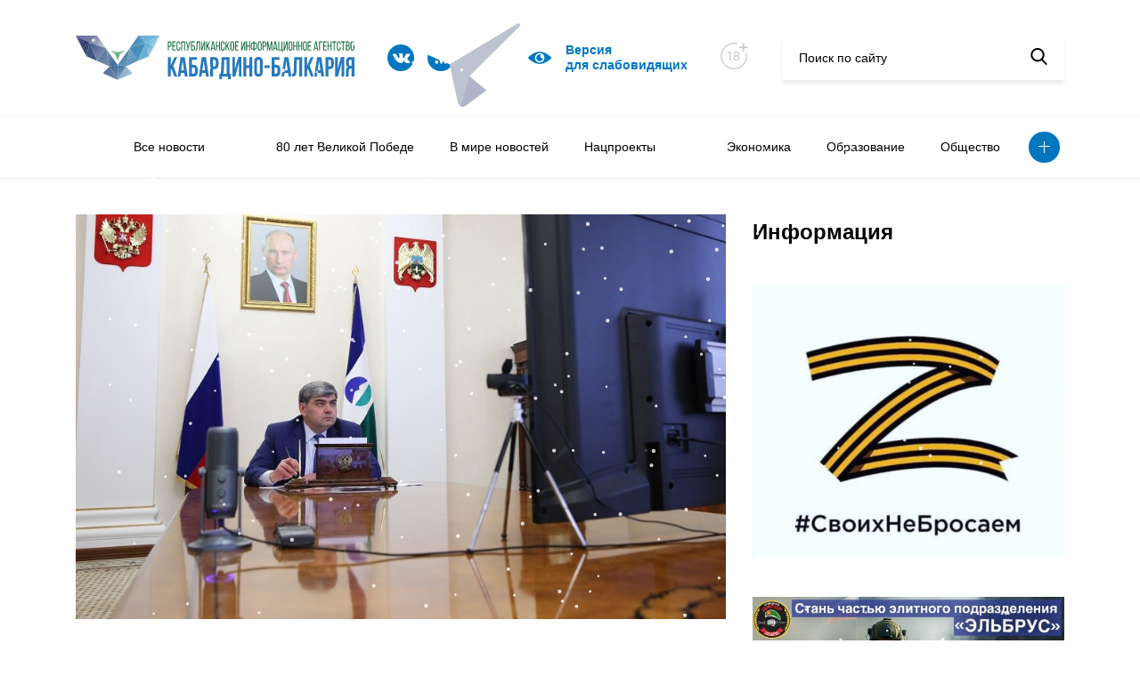

--- FILE ---
content_type: text/html; charset=UTF-8
request_url: https://kbrria.ru/politika/kazbek-kokov-provel-zasedanie-operativnogo-shtaba-kbr-39286
body_size: 13159
content:
<!DOCTYPE html>
<html xmlns="http://www.w3.org/1999/xhtml" xml:lang="ru" lang="ru" data-lt-installed="true">

<head>
	<!-- layout -->
	<meta http-equiv="Content-Type" content="text/html; charset=UTF-8">
	<!-- <title>Main page</title> -->
	<meta name="viewport" content="width=device-width,user-scalable=no,initial-scale=1,maximum-scale=1,minimum-scale=1">
	<meta http-equiv="X-UA-Compatible" content="ie=edge">

	<script src="/local/templates/kbrria_r52/js/jquery.min.js"></script>
	<link rel="stylesheet" href="/local/templates/kbrria_r52/css/jquery.fancybox.min.css">
	<script src="/local/templates/kbrria_r52/js/jquery.fancybox.min.js"></script>
	<script defer="defer" src="/local/templates/kbrria_r52/js/bundle.8c92eca44f45ca7dad21.js"></script>
	<link href="/local/templates/kbrria_r52/css/main.d3af237f7323f9766c42.css" rel="stylesheet">
	<link href="/local/templates/kbrria_r52/css/new.css" rel="stylesheet">
	<link href="/local/templates/kbrria_r52/css/bvi.min.css" rel="stylesheet">

	<script defer="defer" src="/local/templates/kbrria_r52/js/counter.js"></script>

	<!-- -->
	<meta http-equiv="X-UA-Compatible" content="IE=edge" />
	<meta http-equiv="Content-Type" content="text/html; charset=UTF-8" />
<meta name="robots" content="index, follow" />
<meta name="keywords" content="Республиканское, информационное агентство, Кабардино-Балкария" />
<meta name="description" content="РИА Кабардино-Балкария - Республиканское информационное агентство Кабардино-Балкария" />
<link href="/bitrix/cache/css/s1/kbrria_r52/page_24be14f5e99cebde037345d4613a3a0c/page_24be14f5e99cebde037345d4613a3a0c_v1.css?16751490582476" type="text/css"  rel="stylesheet" />
<link href="/bitrix/cache/css/s1/kbrria_r52/template_384c1d7ad308d363dbe1155a95adf833/template_384c1d7ad308d363dbe1155a95adf833_v1.css?16751489023448" type="text/css"  data-template-style="true" rel="stylesheet" />
<script type="text/javascript">if(!window.BX)window.BX={};if(!window.BX.message)window.BX.message=function(mess){if(typeof mess==='object'){for(let i in mess) {BX.message[i]=mess[i];} return true;}};</script>
<script type="text/javascript">(window.BX||top.BX).message({'JS_CORE_LOADING':'Загрузка...','JS_CORE_NO_DATA':'- Нет данных -','JS_CORE_WINDOW_CLOSE':'Закрыть','JS_CORE_WINDOW_EXPAND':'Развернуть','JS_CORE_WINDOW_NARROW':'Свернуть в окно','JS_CORE_WINDOW_SAVE':'Сохранить','JS_CORE_WINDOW_CANCEL':'Отменить','JS_CORE_WINDOW_CONTINUE':'Продолжить','JS_CORE_H':'ч','JS_CORE_M':'м','JS_CORE_S':'с','JSADM_AI_HIDE_EXTRA':'Скрыть лишние','JSADM_AI_ALL_NOTIF':'Показать все','JSADM_AUTH_REQ':'Требуется авторизация!','JS_CORE_WINDOW_AUTH':'Войти','JS_CORE_IMAGE_FULL':'Полный размер'});</script>

<script type="text/javascript" src="/bitrix/js/main/core/core.min.js?1675148868220366"></script>

<script>BX.setJSList(['/bitrix/js/main/core/core_ajax.js','/bitrix/js/main/core/core_promise.js','/bitrix/js/main/polyfill/promise/js/promise.js','/bitrix/js/main/loadext/loadext.js','/bitrix/js/main/loadext/extension.js','/bitrix/js/main/polyfill/promise/js/promise.js','/bitrix/js/main/polyfill/find/js/find.js','/bitrix/js/main/polyfill/includes/js/includes.js','/bitrix/js/main/polyfill/matches/js/matches.js','/bitrix/js/ui/polyfill/closest/js/closest.js','/bitrix/js/main/polyfill/fill/main.polyfill.fill.js','/bitrix/js/main/polyfill/find/js/find.js','/bitrix/js/main/polyfill/matches/js/matches.js','/bitrix/js/main/polyfill/core/dist/polyfill.bundle.js','/bitrix/js/main/core/core.js','/bitrix/js/main/polyfill/intersectionobserver/js/intersectionobserver.js','/bitrix/js/main/lazyload/dist/lazyload.bundle.js','/bitrix/js/main/polyfill/core/dist/polyfill.bundle.js','/bitrix/js/main/parambag/dist/parambag.bundle.js']);
</script>
<script type="text/javascript">(window.BX||top.BX).message({'LANGUAGE_ID':'ru','FORMAT_DATE':'DD.MM.YYYY','FORMAT_DATETIME':'DD.MM.YYYY HH:MI:SS','COOKIE_PREFIX':'BITRIX_SM','SERVER_TZ_OFFSET':'10800','UTF_MODE':'Y','SITE_ID':'s1','SITE_DIR':'/','USER_ID':'','SERVER_TIME':'1769140999','USER_TZ_OFFSET':'0','USER_TZ_AUTO':'Y','bitrix_sessid':'38abae83e6ed1e8eb14959b60f683c96'});</script>


<script type="text/javascript"  src="/bitrix/cache/js/s1/kbrria_r52/kernel_main/kernel_main_v1.js?1675149555152878"></script>
<script type="text/javascript" src="/bitrix/js/yandex.metrika/script.js?16990023056603"></script>
<script type="text/javascript">BX.setJSList(['/bitrix/js/main/session.js','/bitrix/js/main/pageobject/pageobject.js','/bitrix/js/main/core/core_window.js','/bitrix/js/main/date/main.date.js','/bitrix/js/main/core/core_date.js','/bitrix/js/main/utils.js','/bitrix/js/main/core/core_fx.js','/local/templates/kbrria_r52/components/bitrix/news/r52/bitrix/news.detail/detail_r52/script.js']);</script>
<script type="text/javascript">BX.setCSSList(['/local/templates/kbrria_r52/components/bitrix/news/r52/bitrix/news.detail/detail_r52/style.css','/local/templates/kbrria_r52/components/bitrix/news.list/banner_r52/style.css','/local/templates/kbrria_r52/components/bitrix/menu/top_burger_r52/style.css','/local/templates/kbrria_r52/components/bitrix/menu/top_r52/style.css','/local/templates/kbrria_r52/components/bitrix/news.list/help_r52/style.css','/local/templates/kbrria_r52/components/bitrix/news.list/banner2_r52/style.css','/local/templates/kbrria_r52/components/bitrix/news.list/banner3_r52/style.css','/local/templates/kbrria_r52/components/bitrix/news.list/banner5_r52/style.css','/local/templates/kbrria_r52/styles.css','/local/templates/kbrria_r52/template_styles.css']);</script>
        <script type="text/javascript">
            window.counters = [];
        </script>
        
<script>window[window.dataLayerName] = window[window.dataLayerName] || [];</script>



<script type="text/javascript"  src="/bitrix/cache/js/s1/kbrria_r52/page_af2ef16cfed5a93cda9b5abea4d56e26/page_af2ef16cfed5a93cda9b5abea4d56e26_v1.js?16751490581627"></script>
<script type="text/javascript">var _ba = _ba || []; _ba.push(["aid", "961b9a0aa025dfe266512bc97577781e"]); _ba.push(["host", "kbrria.ru"]); (function() {var ba = document.createElement("script"); ba.type = "text/javascript"; ba.async = true;ba.src = (document.location.protocol == "https:" ? "https://" : "http://") + "bitrix.info/ba.js";var s = document.getElementsByTagName("script")[0];s.parentNode.insertBefore(ba, s);})();</script>


		<title> Казбек Коков провел заседание Оперативного штаба КБР</title>
</head>

<body>
		<header class="header">
		<div class="container">
			<div class="row">
				<div class="col-lg-12">
					<div class="sticky">
						<div class="sticky__burger">
							<div class="image"><span></span><span></span><span></span></div>
								<ul class="view">
									<li><a href=""></a></li>
												<li><a href="/allnews">Все новости</a></li>
												<li><a href=""></a></li>
						</ul>
						</div>

						<div class="sticky__logo bvi-hide">
															<a href="/"><img src="/local/templates/kbrria_r52/img/logo.svg" alt="logo"></a>
													</div>

						<div class="sticky__socials">
																						<a href="https://vk.com/club226922192">
																		<img src="/upload/uf/c8e/c8e272b780058e531fbaf0500fc141b7.svg">
								</a>
															<a href="/yandex/">
																		<img src="/upload/uf/610/61056f50f59e4a131986b698d7f60ee4.svg">
								</a>
															<a href="https://t.me/kbrriaofficial">
																		<img src="/upload/uf/7e2/13fwnr2lk2sc8vywvgh81tq45jefav55.svg">
								</a>
													</div>

						<a class="bvi-open sticky__visual" href="javascript: void(0)">
							<svg width="26" height="26" viewBox="0 0 26 26" fill="none" xmlns="http://www.w3.org/2000/svg"><g clip-path="url(#clip0)"><path d="M25.8059 12.4919C25.5738 12.2331 19.9917 6.14453 13 6.14453C6.00836 6.14453 0.426283 12.2331 0.194162 12.4919C-0.0647207 12.7813 -0.0647207 13.2187 0.194162 13.5081C0.426283 13.7669 6.00846 19.8555 13 19.8555C19.9916 19.8555 25.5738 13.7669 25.8059 13.5081C26.0647 13.2187 26.0647 12.7813 25.8059 12.4919ZM13 18.332C10.0602 18.332 7.66799 15.9398 7.66799 13C7.66799 10.0602 10.0602 7.66797 13 7.66797C15.9398 7.66797 18.332 10.0602 18.332 13C18.332 15.9398 15.9398 18.332 13 18.332Z" fill="#0077C1"></path><path d="M13.7617 11.4766C13.7617 10.7103 14.1421 10.0362 14.7208 9.62152C14.2015 9.35568 13.6223 9.19141 13 9.19141C10.9 9.19141 9.19141 10.9 9.19141 13C9.19141 15.1 10.9 16.8086 13 16.8086C14.8801 16.8086 16.4363 15.4358 16.7437 13.642C15.2098 14.1358 13.7617 12.9757 13.7617 11.4766Z" fill="#0077C1"></path></g><defs><clippath id="clip0"><rect width="26" height="26" fill="white"></rect></clippath></defs></svg>
							<!-- <img src="/upload/uf/dd2/dd25293630a3171efa235eb6c9f38a11.svg"> -->
							<span>Версия <br> для слабовидящих</span>
						</a>
						
						<div class="eighteen bvi-hide">
							<svg width="33" height="31" viewBox="0 0 33 31" fill="none" xmlns="http://www.w3.org/2000/svg"><path d="M14.9999 1.75C22.8694 1.75 29.25 8.13046 29.25 16.0001C29.25 23.8705 22.8696 30.25 14.9999 30.25C7.13033 30.25 0.75 23.8704 0.75 16.0001C0.75 8.13043 7.12957 1.75 14.9999 1.75Z" stroke="#CBD0D3" stroke-width="1.5"/><rect x="19" width="14" height="13" fill="white"/><path d="M24.7031 11.0767H26.6136V7.22727H30.4631V5.31676H26.6136V1.47443H24.7031V5.31676H20.8608V7.22727H24.7031V11.0767Z" fill="#CBD0D3"/><path d="M11.8423 10.8182H10.3459L7.8054 12.4787V13.9503L10.2415 12.3594H10.3011V21H11.8423V10.8182ZM18.0369 21.1392C20.1548 21.1392 21.6513 19.9361 21.6612 18.2855C21.6513 17.0028 20.7514 15.924 19.6129 15.7202V15.6605C20.6023 15.4219 21.2734 14.4922 21.2834 13.3935C21.2734 11.8374 19.9013 10.679 18.0369 10.679C16.1527 10.679 14.7805 11.8374 14.7905 13.3935C14.7805 14.4872 15.4517 15.4219 16.4609 15.6605V15.7202C15.3026 15.924 14.4027 17.0028 14.4126 18.2855C14.4027 19.9361 15.8991 21.1392 18.0369 21.1392ZM18.0369 19.8814C16.7642 19.8814 15.9588 19.2053 15.9688 18.1861C15.9588 17.1271 16.8338 16.3714 18.0369 16.3714C19.2202 16.3714 20.0952 17.1271 20.1051 18.1861C20.0952 19.2053 19.2947 19.8814 18.0369 19.8814ZM18.0369 15.1435C17.0078 15.1435 16.277 14.4922 16.2869 13.5227C16.277 12.5682 16.983 11.9368 18.0369 11.9368C19.071 11.9368 19.777 12.5682 19.7869 13.5227C19.777 14.4922 19.0511 15.1435 18.0369 15.1435Z" fill="#CBD0D3"/></svg>
						</div>
						
						<form class="sticky__search bvi-hide" method="$_GET" action="/search/">
							<input placeholder="Поиск по сайту" name="q">
							<button type="submit">
								<svg width="19" height="19" viewBox="0 0 19 19" xmlns="http://www.w3.org/2000/svg">
									<path d="M18.3929 17.306L13.8709 12.6028C15.0336 11.2207 15.6706 9.48166 15.6706 7.67124C15.6706 3.44139 12.2292 0 7.99937 0C3.76951 0 0.328125 3.44139 0.328125 7.67124C0.328125 11.9011 3.76951 15.3425 7.99937 15.3425C9.58731 15.3425 11.1005 14.8635 12.3943 13.9543L16.9507 18.6931C17.1412 18.8909 17.3973 19 17.6718 19C17.9316 19 18.1781 18.9009 18.3652 18.7208C18.7628 18.3383 18.7755 17.7039 18.3929 17.306ZM7.99937 2.00119C11.1259 2.00119 13.6694 4.54471 13.6694 7.67124C13.6694 10.7978 11.1259 13.3413 7.99937 13.3413C4.87284 13.3413 2.32932 10.7978 2.32932 7.67124C2.32932 4.54471 4.87284 2.00119 7.99937 2.00119Z"></path>
								</svg>
							</button>
						</form>
					</div>
				</div>
			</div>
		</div>
		<nav class="header__nav">
			<div class="container">
				<div class="col-lg-12">
						<ul>
														<li><a href=""></a></li>
																					<li><a href="/allnews">Все новости</a></li>
																					<li><a href=""></a></li>
																					<li><a href="/80-let-velikoy-pobede">80 лет Великой Победе</a></li>
																					<li><a href="/000v-mire-novostey">В мире новостей</a></li>
																					<li><a href="/nacionalnye-proekty">Нацпроекты</a></li>
																					<li><a href="/a000000-">    </a></li>
																					<li><a href="/ekonomika">Экономика</a></li>
																					<li><a href="/obrazovanie">Образование</a></li>
																					<li><a href="/obshchestvo">Общество</a></li>
																																																																																						<li class="more"><a class="more-button" href="#"></a>
			<ul class="more-container">
																																																																																																																									<li><a href="/pkultura">Культура</a></li>
																																	<li><a href="/sport">Спорт</a></li>
																																	<li><a href="/mneniya">Мнения</a></li>
																																	<li><a href="/proisshestviya">Происшествия</a></li>
																																	<li><a href="/politika" class="selected">Политика</a></li>
																																	<li><a href="/turizm">Туризм</a></li>
																																	<li><a href="/lyudi">Люди</a></li>
																																	<li><a href="/naznacheniya">Назначения</a></li>
																																	<li><a href="/konkursy">Конкурсы</a></li>
																																	<li><a href="/feyk">Фейк</a></li>
																																	<li><a href="/c-dnem-pobedy">С Днем Победы</a></li>
																																	<li><a href="/za-rulyom">За рулём</a></li>
																																	<li><a href="/nuzhna-pomoshch">Нужна помощь</a></li>
																																	<li><a href="/kbgu">Университеты и колледжи </a></li>
																		</ul>
		</li>
	</ul>
				</div>
			</div>
		</nav>
	</header>
	<main>
		<div class="container"><div class="row">
	<div class="col-lg-8">
		 <div class="news-detail" data-id="39064">
	<div class="news-detail__image">
		<span>Политика</span>
									<img src="/upload/iblock/fe1/fe1203c95f9dec730398e2593c8ffa3b.jpg" alt=" Казбек Коков провел заседание Оперативного штаба КБР">
						</div>
	<time class="news-detail__state">
		<span class="date">18.01.21</span>
		<span class="time">09:52</span>
					<span class="views">
				<svg width="26" height="26" viewBox="0 0 26 26" fill="none" xmlns="http://www.w3.org/2000/svg">
					<g clip-path="url(#clip0)">
						<path d="M25.8059 12.4919C25.5738 12.2331 19.9917 6.14453 13 6.14453C6.00836 6.14453 0.426283 12.2331 0.194162 12.4919C-0.0647207 12.7813 -0.0647207 13.2187 0.194162 13.5081C0.426283 13.7669 6.00846 19.8555 13 19.8555C19.9916 19.8555 25.5738 13.7669 25.8059 13.5081C26.0647 13.2187 26.0647 12.7813 25.8059 12.4919ZM13 18.332C10.0602 18.332 7.66799 15.9398 7.66799 13C7.66799 10.0602 10.0602 7.66797 13 7.66797C15.9398 7.66797 18.332 10.0602 18.332 13C18.332 15.9398 15.9398 18.332 13 18.332Z" fill="#0077C1"></path>
						<path d="M13.7617 11.4766C13.7617 10.7103 14.1421 10.0362 14.7208 9.62152C14.2015 9.35568 13.6223 9.19141 13 9.19141C10.9 9.19141 9.19141 10.9 9.19141 13C9.19141 15.1 10.9 16.8086 13 16.8086C14.8801 16.8086 16.4363 15.4358 16.7437 13.642C15.2098 14.1358 13.7617 12.9757 13.7617 11.4766Z" fill="#0077C1"></path>
					</g>
					<defs>
						<clippath id="clip0">
							<rect width="26" height="26" fill="white"></rect>
						</clippath>
					</defs>
				</svg>
				<span>57</span>
			</span>
			</time>
	<h2 class="news-detail__title"> Казбек Коков провел заседание Оперативного штаба КБР</h2>
	<div class="news-detail__description">
		<p><p>Глава республики Казбек Коков провел в режиме ВКС очередное заседание Оперативного штаба по реализации мер профилактики и контроля за распространением коронавирусной инфекции в Кабардино-Балкарии, сообщает в понедельник пресс-служба Главы и правительства КБР.</p>
</p>
		<p><p>С докладами выступили руководитель Управления Роспотребнадзора по КБР Жирослан Пагов и министр здравоохранения КБР Рустам Калибатов. При обсуждении санитарно-эпидемиологической ситуации в КБР было отмечено, что в период новогодних каникул срывов в работе системы здравоохранения республики допущено не было.&nbsp;</p>

<p>По состоянию на 18 января текущего года проведено 392 997 лабораторных исследований на коронавирус, выявлено 17592 случая заражения, умерших – 297, выздоровевших – 16 219. В госпиталях медицинскую помощь получают 1476 человек, в реанимациях находятся 95 пациентов, 12 из них — на аппаратах ИВЛ. Общий госпитальный коечный фонд составляет 1859 коек, имеется резерв. Амбулаторное лечение с подтвержденным СOVID - 19 получают 2292 пациента. В амбулаторных центрах медицинской диагностики и лечения помощь за восемнадцать дней наступившего года 2267 человек. КТ-исследования проводятся в восьми медицинских организациях, в среднем в сутки бесплатно, по ОМС выполняется до 500 исследований; всего проведено 91397 КТ-исследований с целью своевременного выявления поражений верхних дыхательных путей.</p>

<p>Главным вопросом повестки заседания Штаба стал вопрос организации массовой иммунизации населения против коронавируса, которая стартовала в республике. С целью координации всех уровней власти в данном процессе при Правительстве КБР создана рабочая группа.</p>

<p>Особый упор Глава республики сделал на необходимости максимально широкого информирования населения. «До конца января в гражданский оборот в России поступит порядка двух миллионов доз вакцины против коронавирусной инфекции. Нам предстоит очень важная и комплексная работа, выверенная&nbsp; государственная политика в данном вопросе. Вакцинация в России проводится добровольно. Российская вакцина - качественная, демонстрирует высокий уровень защиты и безопасности», - подчеркнул он.</p>

<p>По информации министра здравоохранения, с начала вакцинации населения в Кабардино-Балкарию поступило 1442 дозы вакцины, общее количество вакцинированных составляет – 1342 человека, ревакцинированы 572 человека. В ближайшее время ожидается поступление очередной партии вакцины.</p>

<p>Если до сих пор в иммунизации населения были задействованы пять пунктов вакцинации, то с 19 января будут задействованы все центральные районные больницы и их структурные подразделения — амбулатории. Планируется осуществлять организованный подвоз прикрепленного населения из отдаленных сел к точкам проведения вакцинации.</p>

<p>Вакцинацию граждане могут пройти не по территориальному месту прикрепления, а обратившись в любой пункт вакцинации, развернутый в медицинской организации&nbsp; Минздрава КБР, по направлению врача-терапевта.</p>

<p>Казбек Коков поинтересовался, кто из присутствующих на заседании уже прошел вакцинацию против коронавируса и как себя чувствует.</p>

<p>Министр здравоохранения КБР Рустам Калибатов ответил, что вакцинироваться будет по истечении шести месяцев, поскольку переболел, но вакцинацию прошла его мать, которая чувствует себя хорошо, антитела есть. Вакцинацию прошел и руководитель Управления Роспотребнадзора по КБР Жирослан Пагов. Главный санитарный врач республики рассказал, что иммунизацию против опасной инфекции прошла вся его семья.</p>

<p>На вопрос Главы КБР надо ли перед вакцинацией гражданам сдавать тест на антитела, министр здравоохранения ответил: «В методических рекомендациях Минздрава России нет таких требований. То, что человек переболел коронавирусом, не является противопоказанием к вакцинации. Для выявления индивидуальных противопоказаний необходимо обратиться к участковому врачу».</p>

<p>В заключение Глава заявил, что массовая вакцинация населения республики от коронавирусной инфекции требует системного и эффективного межведомственного взаимодействия, глубокого понимания ответственности за регион в контексте всей страны в достижении главной цели вакцинации — сохранении здоровья населения, говорится в сообщении.</p>

<p>&nbsp;</p>

<p>&nbsp;</p>
</p>
			</div>
	<div class="news-detail__sh">
		<span>Поделиться новостью</span>
		<script src="https://yastatic.net/share2/share.js"></script>
		<div class="ya-share2" data-curtain data-size="l" data-shape="round" data-color-scheme="blackwhite" data-services="vkontakte,facebook,odnoklassniki,twitter,whatsapp,lj"></div>
	</div>
</div><!-- <p><a href="/news">&larr; Назад к списку новостей</a></p> -->
	</div>
	<div class="col-lg-4 order-last">
		 <div class="info-block">
	<h2 class="info-block__title">Информация</h2>
					<a class="info-block__item" href="https://z.mil.ru/spec_mil_oper.htm" id="bx_3218110189_46572">
			<img src="/upload/iblock/6d7/tpvi3mz3pyi2zynuec74whyhkmsggw25.png" alt="Z">
		</a>
					<a class="info-block__item" href="https://povsk.ru/" id="bx_3218110189_60470">
			<img src="/upload/iblock/1a7/ruhogwn3im3sbc43e9c0j5ngtyt5ymr3.jpg" alt="Служба">
		</a>
					<a class="info-block__item" href="https://kbrria.ru/page/adaptatsionnaya-komissiya/index.php" id="bx_3218110189_54845">
			<img src="/upload/iblock/a57/wf7ins1tb6rd1t3pwcjwbwa3lzn66tc3.jpeg" alt="Адаптационная комиссия ">
		</a>
	</div>	</div>
</div>
<div class="row" style="margin-top: 45px">
	<div class="col-lg-8">
		<div class="help hide-me slider">
	<div style="position: relative">
		<div class="row">
			<div class="col-lg-8">
				<h2>Нужна помощь</h2>
			</div>
			<div class="controls col-lg-4">
				<a class="prev" href="#"></a>
				<a class="next" href="#"></a>
			</div>
		</div>
		<div class="news slider">
											<a class="news-item counter-r52" href="/nuzhna-pomoshch/Pomozhemostanovitbolezn" id="bx_651765591_70575" data-id="70575">
					<div class="news-item__image">
													<img src="/upload/resize_cache/iblock/eea/297_200_1/nk8mea8h6yi3bm3kvr63imyt6viet2me.png" alt="Поможем остановить болезнь">
												<!-- <img src="/upload/iblock/eea/nk8mea8h6yi3bm3kvr63imyt6viet2me.png" alt="Поможем остановить болезнь"> -->
					</div>
					<div class="news-item__heading">Жительница Кабардино-Балкарии борется с раком крови и нуждается в нашей помощи. Врач-педиатр Марина Биногерова, более 40 лет посвятила лечению детей, но сама столкнулась со страшным диагнозом – острый лимфобластный лейкоз.</div>
					<div class="news-item__heading">Читать далее</div>
				</a>
											<a class="news-item counter-r52" href="/nuzhna-pomoshch/" id="bx_651765591_67810" data-id="67810">
					<div class="news-item__image">
													<img src="/upload/resize_cache/iblock/a06/297_200_1/1rr47e5q3oc9whu8ut3oaiy6z30pd90u.jpeg" alt=" ">
												<!-- <img src="/upload/iblock/a06/1rr47e5q3oc9whu8ut3oaiy6z30pd90u.jpeg" alt=" "> -->
					</div>
					<div class="news-item__heading"></div>
					<div class="news-item__heading">Читать далее</div>
				</a>
					</div>
	</div>
</div>	</div>
	<div class="col-lg-4 hide-tablet">
		<div class="info-block">
					<a class="info-block__item" href="" id="bx_1373509569_54076">
			<img src="" alt="">
		</a>
	</div>
	</div>
</div>
<div class="row" style="margin-top: 45px; margin-bottom: 45px">
	<div class="row" style="margin-top: 45px; margin-bottom: 45px">
					<div class="col-sm-6">
			<a style="display: block; overflow: hidden" href="https://xn--80acjdmrxh5dyc.xn--p1ai/" id="bx_3485106786_57">
				<img src="/upload/uf/d7c/d7cae9e5c0ceba2231e3f7a6248431bd.jpg" alt="Лица победы">
			</a>
		</div>
					<div class="col-sm-6">
			<a style="display: block; overflow: hidden" href="/page/pamyatnye-daty/" id="bx_3485106786_56">
				<img src="/upload/iblock/f6c/f6c19108c90b62687417560e2b752e99.png" alt="Лица победы">
			</a>
		</div>
	</div>
</div>
<div class="row hide-me">
	<div class="col-lg-12">

		<div class="links">
    <div class="links-flag">
        <img src="/upload/uf/b5b/b5bed7b966e8bb19f25907fe1562554e.jpg" alt="Флаг">
    </div>

    <div class="links-row">
                    <a class="link" href="https://glava.kbr.ru/">
                <div class="link__title">Сайт главы Кабардино - Балкарской республики</div>
                <span class="link__target">glava.kbr.ru</span>
            </a>
                    <a class="link" href="https://parlament.kbr.ru/">
                <div class="link__title">Парламент Кабардино-Балкарии</div>
                <span class="link__target">parlament.kbr.ru</span>
            </a>
                    <a class="link" href="https://pravitelstvo.kbr.ru/">
                <div class="link__title">Портал Правительства Кабардино-Балкарии</div>
                <span class="link__target">pravitelstvo.kbr.ru</span>
            </a>
                    <a class="link" href="https://odkb-info.org/">
                <div class="link__title">Общественно-политическое издание Союзники. ОДКБ</div>
                <span class="link__target">odkb-info.org</span>
            </a>
            </div>
</div>
	</div>
</div>
<div class="row hide-me">
	<div class="col-lg-12">
		<div class="add-links">
					<a class="add-links__item" href="http://kbrria.ru/obshchestvo/pam" id="bx_3099439860_58810">
			<img src="/upload/uf/eca/ecaa92563a4b4fbd3ec4c572ad2855aa.jpg" alt="...">
		</a>
					<a class="add-links__item" href="http://kbrria.ru/upload/medialibrary/552/55249b385414585b2a7ac71b1092697e.png" id="bx_3099439860_64">
			<img src="/upload/iblock/c2f/c2fcbbb6f112aab4cf7e41e8b8339a8e.png" alt="Памятка">
		</a>
					<a class="add-links__item" href="https://www.culture.ru/pushkinskaya-karta" id="bx_3099439860_43934">
			<img src="/upload/resize_cache/iblock/942/266_266_1/uu4tcu5vdy2fdi3he61npn9s8qggjf8l.jpeg" alt="Карта">
		</a>
					<a class="add-links__item" href="https://forumkavkaz.org/?ysclid=mj13vxr3ex333039462&utm_referrer=https%3A%2F%2Fyandex.ru%2F" id="bx_3099439860_70596">
			<img src="/upload/resize_cache/iblock/82d/266_266_1/43rvt4mqpk6c2lmdm91fimog5qdk1b4p.jpeg" alt="Fgtydydydd">
		</a>
					<a class="add-links__item" href="https://xn--80aicbopm7a.xn--d1aqf.xn--p1ai/?utm_source=partners&utm_medium=referral&utm_campaign=OKN_brand&utm_content=banners&utm_term=11_2025" id="bx_3099439860_70147">
			<img src="/upload/resize_cache/iblock/7ad/266_266_1/harpxjh8s4gu494ml01hfqct3jjysiy1.jpeg" alt="ъъъъъъъъ">
		</a>
					<a class="add-links__item" href="" id="bx_3099439860_68873">
			<img src="/upload/resize_cache/iblock/8cf/266_266_1/tgfks7ry64da430n1wgkrzvk1m7pu966.jpeg" alt="бб">
		</a>
					<a class="add-links__item" href="" id="bx_3099439860_68757">
			<img src="/upload/resize_cache/iblock/653/266_266_1/dz0roo6dkf1qe0595pxc9npvugli2kmk.jpeg" alt="Ъ">
		</a>
					<a class="add-links__item" href="https://fincult.info/rake/tag/fraud/" id="bx_3099439860_68270">
			<img src="/upload/resize_cache/iblock/e06/266_266_1/422ra6kzp2w7xtvufoisch9ze7jmxo97.jpeg" alt="Ююю">
		</a>
					<a class="add-links__item" href="https://russia.ru/" id="bx_3099439860_65944">
			<img src="/upload/resize_cache/iblock/4da/266_266_1/758u8oqc31z753boppq1wqmiwevz6v1q.jpeg" alt="Оплелишиши">
		</a>
					<a class="add-links__item" href="https://www.gosuslugi.ru/landing/mp_dom" id="bx_3099439860_65757">
			<img src="/upload/resize_cache/iblock/f84/266_266_1/8uuksuofkzn234rnrplahk9s0mhq43sp.png" alt="Банеррнррнрррр">
		</a>
					<a class="add-links__item" href="ь" id="bx_3099439860_64034">
			<img src="/upload/resize_cache/iblock/700/266_266_1/lzhdrtxy3k82xxu5hg9hbz319tp82nn9.png" alt="ЪЪЪ">
		</a>
					<a class="add-links__item" href="" id="bx_3099439860_63559">
			<img src="/upload/resize_cache/iblock/659/266_266_1/omsppdg85b5rc71krxz1iipjwia2tdov.jpeg" alt="Ъ">
		</a>
					<a class="add-links__item" href="https://www.rospotrebnadzor.ru/?ysclid=m17hvejcnj374679799" id="bx_3099439860_62433">
			<img src="/upload/resize_cache/iblock/d83/266_266_1/x1732giay86d3ky22u8omg5vq6ku4pt0.jpg" alt="Вакцина">
		</a>
					<a class="add-links__item" href="https://russia.ru/ " id="bx_3099439860_62001">
			<img src="/upload/resize_cache/iblock/6f8/266_266_1/wcg564g7x2u0lhq48l9oq12a3jow1f3c.jpeg" alt="баннер">
		</a>
					<a class="add-links__item" href="https://telefon-doveria.ru/" id="bx_3099439860_60775">
			<img src="/upload/resize_cache/iblock/3f2/266_266_1/twobezm4b0v4r6zuodznvi62iht083rg.jpeg" alt="Ьььььь">
		</a>
	</div>	</div>
</div>
</div>
</main>
<footer class="footer">
	<div class="container">
		<div class="row">
			<div class="col-lg-12">
				<div class="sticky">
					<div class="sticky__logo">
						<img src="/local/templates/kbrria_r52/img/logo.svg" alt="logo">
					</div>
					<div class="sticky__socials">
																			<a href="https://vk.com/club226922192">
																<img src="/upload/uf/c8e/c8e272b780058e531fbaf0500fc141b7.svg">
							</a>
													<a href="/yandex/">
																<img src="/upload/uf/610/61056f50f59e4a131986b698d7f60ee4.svg">
							</a>
													<a href="https://t.me/kbrriaofficial">
																<img src="/upload/uf/7e2/13fwnr2lk2sc8vywvgh81tq45jefav55.svg">
							</a>
											</div>
						<a class="sticky__contacts hide-me" href="/contacts/">Контакты</a>
	<a class="sticky__contacts hide-me" href=""></a>
	<a class="sticky__contacts hide-me" href="/conditions/">Условия использования</a>
	<a class="sticky__contacts hide-me" href="/родрдодродродродродᅠ ᅠ ᅠ ᅠ ᅠ ᅠ">ᅠ ᅠ ᅠ ᅠ ᅠ</a>
	<a class="sticky__contacts hide-me" href="/аплдлладларалдараа">ᅠ ᅠ ᅠ ᅠ ᅠ          ᅠ ᅠ ᅠ ᅠ ᅠ</a>
	<a class="sticky__contacts hide-me" href="https://kbrria.ru/politika/Politikaobrabotkipersonalnykhdannykh">Политика обработки персональных данных</a>
	<a class="sticky__contacts hide-me" href="/5ныугкгокешкешк6е7шщ">ᅠ ᅠ ᅠ ᅠ ᅠ  ᅠ ᅠ ᅠ ᅠ ᅠ</a>
	<a class="sticky__contacts hide-me" href="https://kbrria.ru/politika/PolitikakonfidentsialnostipersonalnykhdannykhpolzovateleysaytovGKUKBRMedia">Политика конфиденциальности</a>
					<a class="bvi-open sticky__visual show-me" href="http://php53.phpfarm.r52.ru/vinokurov/fz/#">
						<svg width="26" height="26" viewBox="0 0 26 26" fill="none" xmlns="http://www.w3.org/2000/svg"><g clip-path="url(#clip0)"><path d="M25.8059 12.4919C25.5738 12.2331 19.9917 6.14453 13 6.14453C6.00836 6.14453 0.426283 12.2331 0.194162 12.4919C-0.0647207 12.7813 -0.0647207 13.2187 0.194162 13.5081C0.426283 13.7669 6.00846 19.8555 13 19.8555C19.9916 19.8555 25.5738 13.7669 25.8059 13.5081C26.0647 13.2187 26.0647 12.7813 25.8059 12.4919ZM13 18.332C10.0602 18.332 7.66799 15.9398 7.66799 13C7.66799 10.0602 10.0602 7.66797 13 7.66797C15.9398 7.66797 18.332 10.0602 18.332 13C18.332 15.9398 15.9398 18.332 13 18.332Z" fill="#0077C1"></path><path d="M13.7617 11.4766C13.7617 10.7103 14.1421 10.0362 14.7208 9.62152C14.2015 9.35568 13.6223 9.19141 13 9.19141C10.9 9.19141 9.19141 10.9 9.19141 13C9.19141 15.1 10.9 16.8086 13 16.8086C14.8801 16.8086 16.4363 15.4358 16.7437 13.642C15.2098 14.1358 13.7617 12.9757 13.7617 11.4766Z" fill="#0077C1"></path></g><defs><clippath id="clip0"><rect width="26" height="26" fill="white"></rect></clippath></defs></svg>
						<span>Версия для слабовидящих</span>
					</a>
				</div>
				<div class="footer-copy">© РИА «Кабардино-Балкария» 2013-2025</div>
				<ul class="footer-links">
					<li>регистрационный номер СМИ</li>
					<li><a href="https://rkn.gov.ru/mass-communications/reestr/media/?id=690331&page">ЭЛ №ФС 77-74074</a></li>
					<li>выдан Федеральной службой по надзору в сфере связи, информационных технологий и массовых 						коммуникаций (Роскомнадзор) 29 октября 2018 года</li>
				</ul>
				<div class="footer-counters">
					<div class="placeholder">
						<!-- Yandex.Metrika informer -->
<a href="https://metrika.yandex.ru/stat/?id=23201731&amp;from=informer"
target="_blank" rel="nofollow"><img src="https://informer.yandex.ru/informer/23201731/3_0_006B00FF_006B00FF_1_pageviews"
style="width:88px; height:31px; border:0;" alt="������.�������" class="ym-advanced-informer" data-cid="23201731" data-lang="ru" /></a>
<!-- /Yandex.Metrika informer -->

<!-- Yandex.Metrika counter -->
<script type="text/javascript" >
   (function(m,e,t,r,i,k,a){m[i]=m[i]||function(){(m[i].a=m[i].a||[]).push(arguments)};
   m[i].l=1*new Date();
   for (var j = 0; j < document.scripts.length; j++) {if (document.scripts[j].src === r) { return; }}
   k=e.createElement(t),a=e.getElementsByTagName(t)[0],k.async=1,k.src=r,a.parentNode.insertBefore(k,a)})
   (window, document, "script", "https://mc.yandex.ru/metrika/tag.js", "ym");

   ym(23201731, "init", {
        clickmap:true,
        trackLinks:true,
        accurateTrackBounce:true,
        webvisor:true
   });
</script>
<noscript><div><img src="https://mc.yandex.ru/watch/23201731" style="position:absolute; left:-9999px;" alt="" /></div></noscript>
<!-- /Yandex.Metrika counter -->
					</div>
					<div class="placeholder">
						<!-- Top.Mail.Ru counter -->
<script type="text/javascript">
var _tmr = window._tmr || (window._tmr = []);
_tmr.push({id: "3287796", type: "pageView", start: (new Date()).getTime()});
(function (d, w, id) {
  if (d.getElementById(id)) return;
  var ts = d.createElement("script"); ts.type = "text/javascript"; ts.async = true; ts.id = id;
  ts.src = "https://top-fwz1.mail.ru/js/code.js";
  var f = function () {var s = d.getElementsByTagName("script")[0]; s.parentNode.insertBefore(ts, s);};
  if (w.opera == "[object Opera]") { d.addEventListener("DOMContentLoaded", f, false); } else { f(); }
})(document, window, "tmr-code");
</script>
<noscript><div><img src="https://top-fwz1.mail.ru/counter?id=3287796;js=na" style="position:absolute;left:-9999px;" alt="Top.Mail.Ru" /></div></noscript>
<!-- /Top.Mail.Ru counter -->
<!-- Top.Mail.Ru logo -->
<a href="https://top-fwz1.mail.ru/jump?from=3287796">
<img src="https://top-fwz1.mail.ru/counter?id=3287796;t=475;l=1" height="31" width="88" alt="Top.Mail.Ru" style="border:0;" /></a>
<!-- /Top.Mail.Ru logo -->
					</div>
					<div class="placeholder">
						<p>
							<!--LiveInternet counter-->
							<script type="text/javascript">
								document.write("<a href='//www.liveinternet.ru/click' " +
									"target=_blank><img src='//counter.yadro.ru/hit?t57.13;r" +
									escape(document.referrer) + ((typeof(screen) == "undefined") ? "" :
										";s" + screen.width + "*" + screen.height + "*" + (screen.colorDepth ?
											screen.colorDepth : screen.pixelDepth)) + ";u" + escape(document.URL) +
									";" + Math.random() +
									"' alt='' title='LiveInternet' " +
									"border='0' width='88' height='31'><\/a>")
								//
							</script>
							<a href="//www.liveinternet.ru/click" target="_blank">
								<!-- <img src="//counter.yadro.ru/hit?t57.13;r;s1920*1080*24;uhttp%3A//kbrria.ru/page/informacionnoe-soobshchenie-0;0.4229944768611782" alt="" title="LiveInternet" border="0" width="88" height="31"> -->
							</a>
							<!--/LiveInternet-->
						</p>
					</div>
					
					<div class="placeholder">
						<p><span id="top100_widget">
								<a href="https://top100.rambler.ru/home?id=7076549" target="_blank">
									<img src="https://kraken.rambler.ru/cnt/?et=pv&amp;pid=7076549&amp;rid=1623931372.769-1945156815&amp;tid=t1.7076549.431835089.1623400600714&amp;v=1.18.10&amp;exp=exp_bot%2Csplit_b%2Cexp_ab3%2Cc&amp;rn=1314518700&amp;bs=1920x937&amp;ce=1&amp;rf&amp;en=UTF-8&amp;pt=%D0%98%D0%BD%D1%84%D0%BE%D1%80%D0%BC%D0%B0%D1%86%D0%B8%D0%BE%D0%BD%D0%BD%D0%BE%D0%B5%20%D1%81%D0%BE%D0%BE%D0%B1%D1%89%D0%B5%D0%BD%D0%B8%D0%B5%20%7C%20%D0%A0%D0%98%D0%90%20%D0%9A%D0%B0%D0%B1%D0%B0%D1%80%D0%B4%D0%B8%D0%BD%D0%BE-%D0%91%D0%B0%D0%BB%D0%BA%D0%B0%D1%80%D0%B8%D1%8F&amp;sr=1920x1080&amp;cd=24-bit&amp;la=ru-RU&amp;ja=0&amp;acn=Mozilla&amp;an=Netscape&amp;pl=Win32&amp;tz=-180&amp;fv&amp;sv&amp;lv=1623844995143%3A%3A1623855795143&amp;le=0&amp;url=http%3A%2F%2Fkbrria.ru%2Fpage%2Finformacionnoe-soobshchenie-0" title="Rambler's Top100" alt="Rambler's Top100" border="0">
								</a>
							</span>
						</p>

					</div>
				</div>
			</div>
		</div>
	</div>
</footer>
<script>var adwSnow={canvas:document.createElement("CANVAS"),canvasStyles:{pointerEvents:"none",position:"fixed",top:0,left:0,right:0,bottom:0,width:"100%",opacity:.8,zIndex:9999},ctx:null,snowColor:"rgb(255,255,255)",snowSize:1,width:window.innerWidth,height:window.innerHeight,delay:33,animationTimer:0,resizeTimeout:null,particles:[],snowCount:0,init:function(t){for(var i in"object"==typeof t&&"number"==typeof t.snowSize&&(this.snowSize=t.snowSize)&&"string"==typeof t.snowColor&&(this.snowColor=t.snowColor),this.canvasStyles)this.canvas.style[i]=this.canvasStyles[i];this.setCanvasSize(),document.body.appendChild(this.canvas),window.addEventListener("resize",function(){this.resizeTimeout||(this.resizeTimeout=setTimeout(function(){this.resizeTimeout=null,this.resizeHandler()}.bind(this),66))}.bind(this),!1),this.ctx=this.canvas.getContext("2d"),"object"==typeof this.ctx&&this.startPaint()},setCanvasSize:function(){return this.snowCount=.26*window.innerWidth,this.canvas.width=this.width=window.innerWidth,this.canvas.height=this.height=window.innerHeight,this},resizeHandler:function(){this.setCanvasSize()},startPaint:function(){for(var t=0;t<this.snowCount;t++)this.particles.push(new this.createParticles(t,Math.random()*this.width,Math.random()*this.height,this.snowSize));this.animationTimer=setInterval(this.newFrame.bind(this),this.delay)},createParticles:function(t,i,s,n){this.x=i,this.y=s,this.r=Math.random()+.25*n,this.xs=Math.random()*this.r*4-2,this.ys=this.r*Math.random()*2+1},newFrame:function(){this.ctx.globalCompositeOperation="source-over",this.ctx.clearRect(0,0,this.width,this.height);for(var t=0;t<this.particles.length;t++){var i=this.particles[t];this.ctx.beginPath(),this.ctx.fillStyle=this.snowColor,this.ctx.arc(i.x,i.y,i.r,2*Math.PI,!1),this.ctx.fill(),99<100*Math.random()&&(i.xs=Math.random()*i.r*4-2),i.y+=i.ys,i.x+=i.xs,(i.x>this.canvas.width||i.y>this.canvas.height)&&(i.x=Math.random()*this.canvas.width,i.y=-2)}}};adwSnow.init({snowSize:5,snowColor:"#ffffff",});</script></body>

<script src="/local/templates/kbrria_r52/js/js.cookie.min.js"></script>
<script src="/local/templates/kbrria_r52/js/bvi-init.min.js"></script>
<script src="/local/templates/kbrria_r52/js/bvi.min.js"></script>

</html>